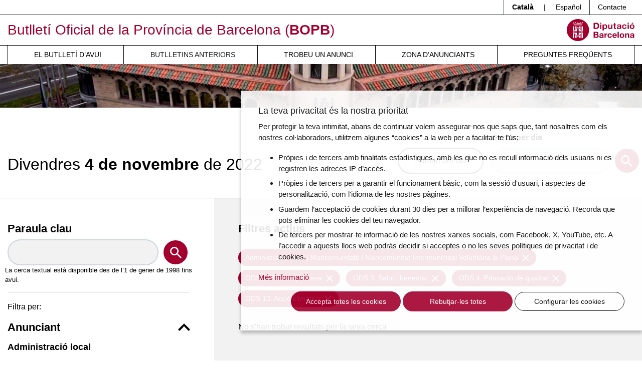

--- FILE ---
content_type: text/html; charset=UTF-8
request_url: https://bop.diba.cat/anteriors/2022-11-04?bopb_dia%5Bods%5D%5B0%5D=1&bopb_dia%5Bods%5D%5B1%5D=4&bopb_dia%5Bods%5D%5B2%5D=13&bopb_dia%5Bods%5D%5B3%5D=3&bopb_dia%5BtipologiaAnunciant%5D=org-1022
body_size: 8559
content:
<!DOCTYPE html>
<html lang="ca" class="no-js">
    <head>
        <meta http-equiv="X-UA-Compatible" content="IE=edge" />
        <meta name="viewport" content="width=device-width, initial-scale=1.0, shrink-to-fit=no" />

        <title>El Butlletí Oficial del dia 04/11/2022 - Butlletí Oficial de la Província de Barcelona (BOPB)</title>
        <meta name="keywords" content="bop, oposicions, ordenances, ordenances fiscals, licitacions, normativa, ajuts, beques, subvencions, convenis colectius" />
<meta name="description" content="El BOPB &eacute;s el diari oficial on es publiquen les disposicions de car&agrave;cter general, i les ordenances, actes, edictes, acords, notificacions, anuncis i dem&eacute;s resolucions de les administracions p&uacute;bliques i de l'Administraci&oacute; de Just&iacute;cia d'&agrave;mbit territorial provincial de Barcelona, quan aix&iacute; estigui previst en una disposici&oacute; legal o reglament&agrave;ria. Podran publicar-se, tamb&eacute;, altres actes o anuncis que aquestes administracions o anunciants particulars ordenin inserir." />
<meta name="robots" content="index, follow" />
<meta property="og:site_name" content="BOPB - Butllet&iacute; Oficial de la Prov&iacute;ncia de Barcelona" />
<meta property="og:description" content="El BOPB &eacute;s el diari oficial on es publiquen les disposicions de car&agrave;cter general, i les ordenances, actes, edictes, acords, notificacions, anuncis i dem&eacute;s resolucions de les administracions p&uacute;bliques i de l'Administraci&oacute; de Just&iacute;cia d'&agrave;mbit territorial provincial de Barcelona, quan aix&iacute; estigui previst en una disposici&oacute; legal o reglament&agrave;ria. Podran publicar-se, tamb&eacute;, altres actes o anuncis que aquestes administracions o anunciants particulars ordenin inserir." />
<meta property="og:title" content="El Butllet&iacute; Oficial del dia 04/11/2022" />
<meta http-equiv="Content-Type" content="text/html; charset=utf-8" />
<meta charset="UTF-8" />

        
        


        <!-- favicons -->
        <link rel="apple-touch-icon" sizes="57x57" href="/html/media/favicons/apple-touch-icon-57x57.png" />
        <link rel="apple-touch-icon" sizes="60x60" href="/html/media/favicons/apple-touch-icon-60x60.png" />
        <link rel="apple-touch-icon" sizes="72x72" href="/html/media/favicons/apple-touch-icon-72x72.png" />
        <link rel="apple-touch-icon" sizes="76x76" href="/html/media/favicons/apple-touch-icon-76x76.png" />
        <link rel="apple-touch-icon" sizes="114x114" href="/html/media/favicons/apple-touch-icon-114x114.png" />
        <link rel="apple-touch-icon" sizes="120x120" href="/html/media/favicons/apple-touch-icon-120x120.png" />
        <link rel="apple-touch-icon" sizes="144x144" href="/html/media/favicons/apple-touch-icon-144x144.png" />
        <link rel="apple-touch-icon" sizes="152x152" href="/html/media/favicons/apple-touch-icon-152x152.png" />
        <link rel="apple-touch-icon" sizes="180x180" href="/html/media/favicons/apple-touch-icon-180x180.png" />
        <link rel="icon" type="image/png" href="/html/media/favicons/favicon-32x32.png" sizes="32x32" />
        <link rel="icon" type="image/png" href="/html/media/favicons/favicon-96x96.png" sizes="96x96" />
        <link rel="icon" type="image/png" href="/html/media/favicons/android-chrome-192x192.png" sizes="192x192" />
        <link rel="icon" type="image/png" href="/html/media/favicons/favicon-16x16.png" sizes="16x16" />
        <link rel="manifest" href="/html/media/favicons/manifest.json" />
        <link rel="mask-icon" href="/html/media/favicons/safari-pinned-tab.svg" color="#0f7591" />
        <meta name="msapplication-TileColor" content="#da532c" />
        <meta name="msapplication-TileImage" content="/favicon/mstile-144x144.png" />
        <meta name="theme-color" content="#ffffff" />
        <!-- /favicons -->

        <script>
            document.documentElement.className = document.documentElement.className.replace(
                /(?:^|\s)no-js(?!\S)/g,
                ""
            );
            document.documentElement.className += " js";
        </script>

                <link rel="stylesheet" href="/html/media/css/app.css" />
            </head>
    <body>

        <script>
            window.dataLayer = window.dataLayer || [];
            function gtag() { window.dataLayer.push(arguments); }
            gtag('consent', 'default', {
                ad_storage: 'denied',
                analytics_storage: 'denied',
                wait_for_update: 500
            });
            function cookiesAnalytics() {
                dataLayer.push({ 'event': 'cookies_analytics' });
                gtag('consent', 'update', { analytics_storage: 'granted' });
            }
            (function (w, d, s, l, i) {
                w[l] = w[l] || []; w[l].push({
                    'gtm.start':
                        new Date().getTime(), event: 'gtm.js'
                }); var f = d.getElementsByTagName(s)[0],
                    j = d.createElement(s), dl = l != 'dataLayer' ? '&l=' + l : ''; j.async = true; j.src =
                        'https://www.googletagmanager.com/gtm.js?id=' + i + dl; f.parentNode.insertBefore(j, f);
            })(window, document, 'script', 'dataLayer', 'GTM-T2MRH3');
        </script>

    <!-- CAPÇALERA -->
    <header class="mb-4 mb-md-5">

        <!-- Skip links -->
        <a href="#nav" class="sr-only sr-only-focusable">Menú</a>
        <a href="#content" class="sr-only sr-only-focusable">Contingut principal</a>

        <!-- Eines capçalera -->
        <div class="border-bottom border-dark">
            <div class="container">
                <div class="row">
                    <div class="col">
                        <ul class="nav justify-content-end header-tools">
                            <li class="nav-item dropdown border-left border-dark">
                                <span class="d-inline-block py-1 px-3 font-weight-bold">Català</span> |
                                <a class="d-inline-block text-reset text-decoration-none py-1 px-3" hreflang="es" xml:lang="es" href="https://bop.diba.cat/es" lang="es">Español</a>
                            </li>
                            <li class="nav-item border-left border-dark">
                                <a class="nav-link text-reset px-3 py-1" href="/atencio-al-client">Contacte</a>
                            </li>

                            
                        </ul>
                    </div>
                </div>
            </div>
        </div>

        <!-- Títol -->
        <div class="container">
            <div class="row py-2 align-items-md-center">
                <div class="col-8">

                                                                
                    <div class="site-title text-primary mb-0 font-weight-normal">

                        <a href="https://bop.diba.cat/" class="text-decoration-none">Butlletí Oficial de la Província de Barcelona (<span class="font-weight-bold">BOPB</span>)</a>

                    </div>

                </div>
                <div class="col text-right">
                    <a href="https://www.diba.cat/">
                                                <img src="/html/media/img/logo-diba.svg" alt="Diputació de Barcelona." class="logo-diba" width="135" height="44">
                    </a>
                </div>
            </div>
        </div>

        <!-- Navegació -->
        <div class="nav-container">
            <div class="container">
                <div class="row">
                    <div class="col">
                        <nav class="navbar navbar-expand-md navbar-light justify-content-center p-md-0" id="nav" tabindex="-1">
                            <button class="navbar-toggler" type="button" data-toggle="collapse" data-target="#navbarSupportedContent" aria-controls="navbarSupportedContent" aria-expanded="false" aria-label="Desplega menú de navegació">
                                <span class="navbar-toggler-icon"></span>
                            </button>

                            <div class="collapse navbar-collapse" id="navbarSupportedContent">
                                                            <ul class="font-weight-normal navbar-nav mr-auto text-uppercase w-100 nav-fill">
                                    <li class="nav-item">
                                        <a class="nav-link pl-md-3" href="/butlleti-del-dia">El butlletí d’avui</a>
                                    </li>
                                    <li class="nav-item active">
                                        <a class="nav-link pl-md-3" href="/anteriors">Butlletins anteriors</a>
                                    </li>
                                    <li class="nav-item">
                                        <a class="nav-link pl-md-3" href="/cercador-butlletins">Trobeu un anunci</a>
                                    </li>
                                    <li class="nav-item">
                                        <a class="nav-link pl-md-3" href="https://bop-gestio.diba.cat/">Zona d’anunciants</a>
                                    </li>
                                    <li class="nav-item">
                                        <a class="nav-link pl-md-3" href="/preguntes-frequents">Preguntes freqüents</a>
                                    </li>
                                </ul>
                            </div>
                        </nav>
                    </div>
                </div>
            </div>
        </div>

        <!-- Imatge capçalera -->
        <div class="bg-light imatge-capcalera">
            <img class="img-fluid d-none d-md-block" src="/html/media/img/imatge-principal.png" srcset="/html/media/img/imatge-principal@2x.png 2x" alt="" width="1920" height="130">

        </div>

    </header>
    <!-- /CAPÇALERA -->

    <!-- CONTINGUT -->

    

    <main id="content" tabindex="-1">
        
                   <div class="border-bottom border-dark pb-md-5">
            <div class="container">
                <div class="row justify-content-center">
                    <div class="col d-md-flex align-items-end justify-content-between">
                        <h1 class="mb-4 mb-md-0 d-md-inline-block">
                        <time datetime="2022-11-04" class="d-block font-weight-light h1 mt-2 mb-0"><span class="text-capitalize">divendres</span> <span class="font-weight-bold"> 4 de novembre</span> de 2022</time>
                        </h1>
                        <div class="ml-md-auto mr-md-3 mb-4 mb-md-0">
                                                            <a href="/sumari-del-dia/2022-11-04" target="_blank" class="btn btn-outline-dark d-block d-md-inline-block">Sumari del dia</a>
                                                    </div>
                        <form name="cerca_per_dia" method="post" action="/cerca-bop-dia" class="mb-5 mb-md-0 d-md-inline-block">
                            <div class="form-group mb-0">
                                <label for="date">
                                    Cerca per dia
                                    <small id="dateHelp" class="text-muted js-hidden">(format: dd-mm-aaaa)</small>
                                </label>
                                <div class="form-row align-items-center justify-content-center">
                                    <div class="col-10">
                                        <input type="text" id="cerca_per_dia_data" name="cerca_per_dia[data]" required="required" class="bopcalendar form-control form-control" aria-describedby="dateHelp" autocomplete="off" />
                                    </div>
                                    <div class="col-2">
                                        <button type="submit" class="btn btn-primary rounded-circle btn-search p-0">
                                            <svg aria-hidden="true" xmlns="http://www.w3.org/2000/svg" width="23" height="23">
                                                <path fill="#FFF" d="M16.438 14.465h-1.039l-.368-.355a8.505 8.505 0 002.064-5.562C17.095 3.827 13.27 0 8.548 0a8.547 8.547 0 100 17.095 8.507 8.507 0 005.562-2.064l.355.368v1.039L21.041 23 23 21.04l-6.562-6.575zm-7.89 0A5.91 5.91 0 012.63 8.548 5.91 5.91 0 018.548 2.63a5.91 5.91 0 015.917 5.918 5.91 5.91 0 01-5.917 5.917z"
                                                />
                                            </svg>
                                            <span class="sr-only">Cercar</span>
                                        </button>
                                    </div>
                                </div>
                            </div>

                        <input type="hidden" id="cerca_per_dia__token" name="cerca_per_dia[_token]" value="6ED6ozkxuvUSKbJrbfjqakN40PCweJlt0QDS7LcBdhI" /></form>
                    </div>
                </div>
            </div>
        </div>
        <div class="container">
            <div class="row">
                <div class="col-md-6 col-lg-4 py-5 pr-lg-5">
                    <form name="bopb_dia" method="get" action="/anteriors/2022-11-04" class="filterForm">

                        <fieldset class="form-group">
                            <label for="keyword" class="h2">Paraula clau</label>
                            <div class="form-row align-items-center">
                                <div class="col-10">
                                    <input type="text" id="bopb_dia_paraulaClau" name="bopb_dia[paraulaClau]" class="form-control form-control" />
                                </div>
                                <div class="col-2">
                                    <button type="submit" class="btn btn-primary rounded-circle btn-search p-0">
                                        <svg aria-hidden="true" xmlns="http://www.w3.org/2000/svg" width="23" height="23">
                                            <path fill="#FFF" d="M16.438 14.465h-1.039l-.368-.355a8.505 8.505 0 002.064-5.562C17.095 3.827 13.27 0 8.548 0a8.547 8.547 0 100 17.095 8.507 8.507 0 005.562-2.064l.355.368v1.039L21.041 23 23 21.04l-6.562-6.575zm-7.89 0A5.91 5.91 0 012.63 8.548 5.91 5.91 0 018.548 2.63a5.91 5.91 0 015.917 5.918 5.91 5.91 0 01-5.917 5.917z"
                                            />
                                        </svg>
                                        <span class="sr-only">Cercar</span>
                                    </button>
                                </div>
                                <small>
                                                                La cerca textual està disponible des de l’1 de gener de 1998 fins avui.
                                                                </small>
                                <small></small>
                            </div>
                        </fieldset>
                        <hr><input type="hidden" id="bopb_dia_tipologiaAnunciant" name="bopb_dia[tipologiaAnunciant]" value="org-1022" />
<input type="hidden" id="bopb_dia_tipusAnunci" name="bopb_dia[tipusAnunci]" />
                    <input type="hidden" id="bopb_dia_ods_0" name="bopb_dia[ods][]"  value="1"/>
                                        <input type="hidden" id="bopb_dia_ods_2" name="bopb_dia[ods][]"  value="3"/>
                            <input type="hidden" id="bopb_dia_ods_3" name="bopb_dia[ods][]"  value="4"/>
                                                                                                                            <input type="hidden" id="bopb_dia_ods_12" name="bopb_dia[ods][]"  value="13"/>
                                                            
</form>

                    <div class="main-nav">
                        <p class="help-block">Filtra per:</p>
                        <nav class="navegacio-interna flow-lg">
                            <h2>
                                <button class="bg-transparent h2 m-0 p-0 border-0 w-100 text-left d-flex align-items-center justify-content-between" type="button" data-toggle="collapse" data-target="#anunciants" aria-expanded="true" aria-controls="anunciants">
                                Anunciant
                                <svg aria-hidden="true" xmlns="http://www.w3.org/2000/svg" width="24" height="15" viewBox="0 0 24 15">
                                  <path d="M2.82 0L12 9.271 21.18 0 24 2.854 12 15 0 2.854z" />
                                </svg>
                                </button>
                            </h2>
                            <div class="collapse show" id="anunciants">

                                                        <h3 class="mb-4">Administració local</h3>
                                                        <ul class="nav-filtres list-unstyled flow-md mb-4 pb-2">
                                                                                                                                        <li class="pb-2">
                                    <a rel="nofollow" class="" href="/anteriors/2022-11-04?bopb_dia%5BtipologiaAnunciant%5D=177&bopb_dia%5Bods%5D%5B0%5D=1&bopb_dia%5Bods%5D%5B1%5D=4&bopb_dia%5Bods%5D%5B2%5D=13&bopb_dia%5Bods%5D%5B3%5D=3">Ajuntaments Província de Barcelona <span class="badge badge-diba">129</span></a>
                                                                    </li>
                                                                                                                                        <li class="pb-2">
                                    <a rel="nofollow" class="" href="/anteriors/2022-11-04?bopb_dia%5BtipologiaAnunciant%5D=904&bopb_dia%5Bods%5D%5B0%5D=1&bopb_dia%5Bods%5D%5B1%5D=4&bopb_dia%5Bods%5D%5B2%5D=13&bopb_dia%5Bods%5D%5B3%5D=3">Consells Comarcals <span class="badge badge-diba">4</span></a>
                                                                    </li>
                                                                                                                                        <li class="pb-2">
                                    <a rel="nofollow" class="" href="/anteriors/2022-11-04?bopb_dia%5BtipologiaAnunciant%5D=929&bopb_dia%5Bods%5D%5B0%5D=1&bopb_dia%5Bods%5D%5B1%5D=4&bopb_dia%5Bods%5D%5B2%5D=13&bopb_dia%5Bods%5D%5B3%5D=3">Diputació de Barcelona <span class="badge badge-diba">5</span></a>
                                                                    </li>
                                                                                                                                                                                                                    <li class="pb-2">
                                    <a rel="nofollow" class="active current" href="/anteriors/2022-11-04?bopb_dia%5BtipologiaAnunciant%5D=939&bopb_dia%5Bods%5D%5B0%5D=1&bopb_dia%5Bods%5D%5B1%5D=4&bopb_dia%5Bods%5D%5B2%5D=13&bopb_dia%5Bods%5D%5B3%5D=3">Mancomunitats <span class="badge badge-diba">1</span></a>
                                                                        <ul class="list-unstyled flow-md mb-0 pt-2 pl-4">
                                                                                                                                                                                                                                                                                            <li>
                                            <a rel="nofollow" class="active current" href="/anteriors/2022-11-04?bopb_dia%5BtipologiaAnunciant%5D=org-1022&bopb_dia%5Bods%5D%5B0%5D=1&bopb_dia%5Bods%5D%5B1%5D=4&bopb_dia%5Bods%5D%5B2%5D=13&bopb_dia%5Bods%5D%5B3%5D=3">Mancomunitat Intermunicipal Voluntària la Plana <span class="badge badge-diba">1</span></a>


                                            


                                        </li>
                                                                            </ul>
                                                                    </li>
                                                            </ul>
                                                                                    <h3 class="mb-4">Administració de justícia</h3>
                                                        <ul class="nav-filtres list-unstyled flow-md mb-4 pb-2">
                                                                                                                                        <li class="pb-2">
                                    <a rel="nofollow" class="" href="/anteriors/2022-11-04?bopb_dia%5BtipologiaAnunciant%5D=981&bopb_dia%5Bods%5D%5B0%5D=1&bopb_dia%5Bods%5D%5B1%5D=4&bopb_dia%5Bods%5D%5B2%5D=13&bopb_dia%5Bods%5D%5B3%5D=3">Jutjats província de Barcelona <span class="badge badge-diba">12</span></a>
                                                                    </li>
                                                            </ul>
                                                                                    <h3 class="mb-4">Altres entitats</h3>
                                                        <ul class="nav-filtres list-unstyled flow-md mb-4 pb-2">
                                                                                                                                        <li class="pb-2">
                                    <a rel="nofollow" class="" href="/anteriors/2022-11-04?bopb_dia%5BtipologiaAnunciant%5D=1918&bopb_dia%5Bods%5D%5B0%5D=1&bopb_dia%5Bods%5D%5B1%5D=4&bopb_dia%5Bods%5D%5B2%5D=13&bopb_dia%5Bods%5D%5B3%5D=3">Consorcis <span class="badge badge-diba">2</span></a>
                                                                    </li>
                                                            </ul>
                                                                                    </div>

                            <hr />

                            <h2>
                                <button class="bg-transparent h2 m-0 p-0 border-0 w-100 text-left d-flex align-items-center justify-content-between collapsed" type="button" data-toggle="collapse" data-target="#tipus-anunci" aria-expanded="false" aria-controls="tipus-anunci">
                                Tipus d&#039;anunci
                                <svg aria-hidden="true" xmlns="http://www.w3.org/2000/svg" width="24" height="15" viewBox="0 0 24 15">
                                  <path d="M2.82 0L12 9.271 21.18 0 24 2.854 12 15 0 2.854z" />
                                </svg>
                                </button>
                            </h2>
                            <div class="collapse" id="tipus-anunci">
                            <ul class="nav-filtres list-unstyled flow-md mb-0 pb-4">
                                                                                                                        <li class="border-bottom pb-2">

                                <a rel="nofollow" class="" href="/anteriors/2022-11-04?bopb_dia%5BtipusAnunci%5D=10&bopb_dia%5BtipologiaAnunciant%5D=org-1022&bopb_dia%5Bods%5D%5B0%5D=1&bopb_dia%5Bods%5D%5B1%5D=4&bopb_dia%5Bods%5D%5B2%5D=13&bopb_dia%5Bods%5D%5B3%5D=3">Contractació pública <span class="badge badge-diba">17</span></a>

                                                                                                                                                    <li class="border-bottom pb-2">

                                <a rel="nofollow" class="" href="/anteriors/2022-11-04?bopb_dia%5BtipusAnunci%5D=30&bopb_dia%5BtipologiaAnunciant%5D=org-1022&bopb_dia%5Bods%5D%5B0%5D=1&bopb_dia%5Bods%5D%5B1%5D=4&bopb_dia%5Bods%5D%5B2%5D=13&bopb_dia%5Bods%5D%5B3%5D=3">Edictes judicials <span class="badge badge-diba">12</span></a>

                                                                                                                                                    <li class="border-bottom pb-2">

                                <a rel="nofollow" class="" href="/anteriors/2022-11-04?bopb_dia%5BtipusAnunci%5D=40&bopb_dia%5BtipologiaAnunciant%5D=org-1022&bopb_dia%5Bods%5D%5B0%5D=1&bopb_dia%5Bods%5D%5B1%5D=4&bopb_dia%5Bods%5D%5B2%5D=13&bopb_dia%5Bods%5D%5B3%5D=3">Normativa <span class="badge badge-diba">21</span></a>

                                                                                                                                                    <li class="border-bottom pb-2">

                                <a rel="nofollow" class="" href="/anteriors/2022-11-04?bopb_dia%5BtipusAnunci%5D=50&bopb_dia%5BtipologiaAnunciant%5D=org-1022&bopb_dia%5Bods%5D%5B0%5D=1&bopb_dia%5Bods%5D%5B1%5D=4&bopb_dia%5Bods%5D%5B2%5D=13&bopb_dia%5Bods%5D%5B3%5D=3">Patrimoni. Concessions demanials <span class="badge badge-diba">2</span></a>

                                                                                                                                                    <li class="border-bottom pb-2">

                                <a rel="nofollow" class="" href="/anteriors/2022-11-04?bopb_dia%5BtipusAnunci%5D=60&bopb_dia%5BtipologiaAnunciant%5D=org-1022&bopb_dia%5Bods%5D%5B0%5D=1&bopb_dia%5Bods%5D%5B1%5D=4&bopb_dia%5Bods%5D%5B2%5D=13&bopb_dia%5Bods%5D%5B3%5D=3">Personal <span class="badge badge-diba">25</span></a>

                                                                                                                                                    <li class="border-bottom pb-2">

                                <a rel="nofollow" class="" href="/anteriors/2022-11-04?bopb_dia%5BtipusAnunci%5D=70&bopb_dia%5BtipologiaAnunciant%5D=org-1022&bopb_dia%5Bods%5D%5B0%5D=1&bopb_dia%5Bods%5D%5B1%5D=4&bopb_dia%5Bods%5D%5B2%5D=13&bopb_dia%5Bods%5D%5B3%5D=3">Població. Organització municipal. Estatuts. Eleccions <span class="badge badge-diba">4</span></a>

                                                                                                                                                    <li class="border-bottom pb-2">

                                <a rel="nofollow" class="" href="/anteriors/2022-11-04?bopb_dia%5BtipusAnunci%5D=81&bopb_dia%5BtipologiaAnunciant%5D=org-1022&bopb_dia%5Bods%5D%5B0%5D=1&bopb_dia%5Bods%5D%5B1%5D=4&bopb_dia%5Bods%5D%5B2%5D=13&bopb_dia%5Bods%5D%5B3%5D=3">Pressupostos. Plantilles. Modificacions crèdit. Comptes generals <span class="badge badge-diba">40</span></a>

                                                                                                                                                    <li class="border-bottom pb-2">

                                <a rel="nofollow" class="" href="/anteriors/2022-11-04?bopb_dia%5BtipusAnunci%5D=90&bopb_dia%5BtipologiaAnunciant%5D=org-1022&bopb_dia%5Bods%5D%5B0%5D=1&bopb_dia%5Bods%5D%5B1%5D=4&bopb_dia%5Bods%5D%5B2%5D=13&bopb_dia%5Bods%5D%5B3%5D=3">Recaptació <span class="badge badge-diba">10</span></a>

                                                                                                                                                    <li class="border-bottom pb-2">

                                <a rel="nofollow" class="" href="/anteriors/2022-11-04?bopb_dia%5BtipusAnunci%5D=100&bopb_dia%5BtipologiaAnunciant%5D=org-1022&bopb_dia%5Bods%5D%5B0%5D=1&bopb_dia%5Bods%5D%5B1%5D=4&bopb_dia%5Bods%5D%5B2%5D=13&bopb_dia%5Bods%5D%5B3%5D=3">Subvencions. Ajuts. Beques. Premis <span class="badge badge-diba">9</span></a>

                                                                                                                                                    <li class="border-bottom pb-2">

                                <a rel="nofollow" class="" href="/anteriors/2022-11-04?bopb_dia%5BtipusAnunci%5D=110&bopb_dia%5BtipologiaAnunciant%5D=org-1022&bopb_dia%5Bods%5D%5B0%5D=1&bopb_dia%5Bods%5D%5B1%5D=4&bopb_dia%5Bods%5D%5B2%5D=13&bopb_dia%5Bods%5D%5B3%5D=3">Urbanisme <span class="badge badge-diba">13</span></a>

                                                                                    </ul>

                            </div>


                            <hr />

                            <h2>
                                <button class="bg-transparent h2 m-0 p-0 border-0 w-100 text-left d-flex align-items-center justify-content-between" type="button" data-toggle="collapse" data-target="#ods" aria-expanded="true" aria-controls="ods">
                                ODS
                                <svg aria-hidden="true" xmlns="http://www.w3.org/2000/svg" width="24" height="15" viewBox="0 0 24 15">
                                  <path d="M2.82 0L12 9.271 21.18 0 24 2.854 12 15 0 2.854z" />
                                </svg>
                                </button>
                            </h2>
                            <div class="collapse show" id="ods">
                            <ul class="nav-filtres list-unstyled flow-md mb-0 pb-4">
                                                                                                                                                                                            <li class="border-bottom pb-2">

                                <a rel="nofollow" class="active current" href="/anteriors/2022-11-04?bopb_dia%5Bods%5D%5B0%5D=1&bopb_dia%5Bods%5D%5B2%5D=4&bopb_dia%5Bods%5D%5B3%5D=13&bopb_dia%5Bods%5D%5B4%5D=3&bopb_dia%5BtipologiaAnunciant%5D=org-1022">ODS 1. Fi de la pobresa <span class="badge badge-diba">6</span></a>

                                                                                                                        <li class="border-bottom pb-2">

                                <a rel="nofollow" class="" href="/anteriors/2022-11-04?bopb_dia%5Bods%5D%5B0%5D=2&bopb_dia%5Bods%5D%5B1%5D=1&bopb_dia%5Bods%5D%5B2%5D=4&bopb_dia%5Bods%5D%5B3%5D=13&bopb_dia%5Bods%5D%5B4%5D=3&bopb_dia%5BtipologiaAnunciant%5D=org-1022">ODS 2. Fam zero <span class="badge badge-diba">1</span></a>

                                                                                                                                                                                            <li class="border-bottom pb-2">

                                <a rel="nofollow" class="active current" href="/anteriors/2022-11-04?bopb_dia%5Bods%5D%5B0%5D=3&bopb_dia%5Bods%5D%5B1%5D=1&bopb_dia%5Bods%5D%5B2%5D=4&bopb_dia%5Bods%5D%5B3%5D=13&bopb_dia%5BtipologiaAnunciant%5D=org-1022">ODS 3. Salut i benestar <span class="badge badge-diba">16</span></a>

                                                                                                                                                                                            <li class="border-bottom pb-2">

                                <a rel="nofollow" class="active current" href="/anteriors/2022-11-04?bopb_dia%5Bods%5D%5B0%5D=4&bopb_dia%5Bods%5D%5B1%5D=1&bopb_dia%5Bods%5D%5B3%5D=13&bopb_dia%5Bods%5D%5B4%5D=3&bopb_dia%5BtipologiaAnunciant%5D=org-1022">ODS 4. Educació de qualitat <span class="badge badge-diba">5</span></a>

                                                                                                                        <li class="border-bottom pb-2">

                                <a rel="nofollow" class="" href="/anteriors/2022-11-04?bopb_dia%5Bods%5D%5B0%5D=5&bopb_dia%5Bods%5D%5B1%5D=1&bopb_dia%5Bods%5D%5B2%5D=4&bopb_dia%5Bods%5D%5B3%5D=13&bopb_dia%5Bods%5D%5B4%5D=3&bopb_dia%5BtipologiaAnunciant%5D=org-1022">ODS 5. Igualtat de gènere <span class="badge badge-diba">1</span></a>

                                                                                                                        <li class="border-bottom pb-2">

                                <a rel="nofollow" class="" href="/anteriors/2022-11-04?bopb_dia%5Bods%5D%5B0%5D=6&bopb_dia%5Bods%5D%5B1%5D=1&bopb_dia%5Bods%5D%5B2%5D=4&bopb_dia%5Bods%5D%5B3%5D=13&bopb_dia%5Bods%5D%5B4%5D=3&bopb_dia%5BtipologiaAnunciant%5D=org-1022">ODS 6. Aigua neta i sanejament <span class="badge badge-diba">5</span></a>

                                                                                                                        <li class="border-bottom pb-2">

                                <a rel="nofollow" class="" href="/anteriors/2022-11-04?bopb_dia%5Bods%5D%5B0%5D=7&bopb_dia%5Bods%5D%5B1%5D=1&bopb_dia%5Bods%5D%5B2%5D=4&bopb_dia%5Bods%5D%5B3%5D=13&bopb_dia%5Bods%5D%5B4%5D=3&bopb_dia%5BtipologiaAnunciant%5D=org-1022">ODS 7. Energia neta i assequible <span class="badge badge-diba">2</span></a>

                                                                                                                        <li class="border-bottom pb-2">

                                <a rel="nofollow" class="" href="/anteriors/2022-11-04?bopb_dia%5Bods%5D%5B0%5D=8&bopb_dia%5Bods%5D%5B1%5D=1&bopb_dia%5Bods%5D%5B2%5D=4&bopb_dia%5Bods%5D%5B3%5D=13&bopb_dia%5Bods%5D%5B4%5D=3&bopb_dia%5BtipologiaAnunciant%5D=org-1022">ODS 8. Treball decent i creixement econòmic <span class="badge badge-diba">25</span></a>

                                                                                                                        <li class="border-bottom pb-2">

                                <a rel="nofollow" class="" href="/anteriors/2022-11-04?bopb_dia%5Bods%5D%5B0%5D=9&bopb_dia%5Bods%5D%5B1%5D=1&bopb_dia%5Bods%5D%5B2%5D=4&bopb_dia%5Bods%5D%5B3%5D=13&bopb_dia%5Bods%5D%5B4%5D=3&bopb_dia%5BtipologiaAnunciant%5D=org-1022">ODS 9. Indústria, innovació i infraestructures <span class="badge badge-diba">19</span></a>

                                                                                                                        <li class="border-bottom pb-2">

                                <a rel="nofollow" class="" href="/anteriors/2022-11-04?bopb_dia%5Bods%5D%5B0%5D=10&bopb_dia%5Bods%5D%5B1%5D=1&bopb_dia%5Bods%5D%5B2%5D=4&bopb_dia%5Bods%5D%5B3%5D=13&bopb_dia%5Bods%5D%5B4%5D=3&bopb_dia%5BtipologiaAnunciant%5D=org-1022">ODS 10. Reducció de les desigualtats <span class="badge badge-diba">8</span></a>

                                                                                                                        <li class="border-bottom pb-2">

                                <a rel="nofollow" class="" href="/anteriors/2022-11-04?bopb_dia%5Bods%5D%5B0%5D=11&bopb_dia%5Bods%5D%5B1%5D=1&bopb_dia%5Bods%5D%5B2%5D=4&bopb_dia%5Bods%5D%5B3%5D=13&bopb_dia%5Bods%5D%5B4%5D=3&bopb_dia%5BtipologiaAnunciant%5D=org-1022">ODS 11. Ciutats i comunitats sostenibles <span class="badge badge-diba">40</span></a>

                                                                                                                                                                                            <li class="border-bottom pb-2">

                                <a rel="nofollow" class="active current" href="/anteriors/2022-11-04?bopb_dia%5Bods%5D%5B0%5D=13&bopb_dia%5Bods%5D%5B1%5D=1&bopb_dia%5Bods%5D%5B2%5D=4&bopb_dia%5Bods%5D%5B4%5D=3&bopb_dia%5BtipologiaAnunciant%5D=org-1022">ODS 13. Acció climàtica <span class="badge badge-diba">6</span></a>

                                                                                                                        <li class="border-bottom pb-2">

                                <a rel="nofollow" class="" href="/anteriors/2022-11-04?bopb_dia%5Bods%5D%5B0%5D=15&bopb_dia%5Bods%5D%5B1%5D=1&bopb_dia%5Bods%5D%5B2%5D=4&bopb_dia%5Bods%5D%5B3%5D=13&bopb_dia%5Bods%5D%5B4%5D=3&bopb_dia%5BtipologiaAnunciant%5D=org-1022">ODS 15. Vida d&#039;ecosistemes terrestres <span class="badge badge-diba">2</span></a>

                                                                                                                        <li class="border-bottom pb-2">

                                <a rel="nofollow" class="" href="/anteriors/2022-11-04?bopb_dia%5Bods%5D%5B0%5D=16&bopb_dia%5Bods%5D%5B1%5D=1&bopb_dia%5Bods%5D%5B2%5D=4&bopb_dia%5Bods%5D%5B3%5D=13&bopb_dia%5Bods%5D%5B4%5D=3&bopb_dia%5BtipologiaAnunciant%5D=org-1022">ODS 16. Pau, justícia i institucions sòlides <span class="badge badge-diba">12</span></a>

                                                                                                                        <li class="border-bottom pb-2">

                                <a rel="nofollow" class="" href="/anteriors/2022-11-04?bopb_dia%5Bods%5D%5B0%5D=17&bopb_dia%5Bods%5D%5B1%5D=1&bopb_dia%5Bods%5D%5B2%5D=4&bopb_dia%5Bods%5D%5B3%5D=13&bopb_dia%5Bods%5D%5B4%5D=3&bopb_dia%5BtipologiaAnunciant%5D=org-1022">ODS 17. Aliança per a assolir els objectius <span class="badge badge-diba">4</span></a>

                                                        </ul>

                            </div>
                        </nav>
                    </div>

                </div>
                <div class="col-md-6 col-lg-8 py-5 px-lg-5 bg-light">
                                                                
                                                                                                                                                                    <h2>Filtres actius</h2>
                                                                            <ul class="list-unstyled list-inline ml-n1 mr-n1 mb-4 mt-4">
                                                    <li class="list-inline-item m-1">
                            <a href="#" data-filter="tipusAnunciant" data-value="org-1022" class="btn btn-sm btn-primary removeFilter" data-toggle="tooltip" data-html="true" title="Eliminar el filtre <em>Administració local | Mancomunitats | Mancomunitat Intermunicipal Voluntària la Plana</em>">Administració local | Mancomunitats | Mancomunitat Intermunicipal Voluntària la Plana <svg class="ml-1" xmlns="http://www.w3.org/2000/svg" width="14" height="14">
              <path fill="#FFF" d="M14 1.41L12.59 0 7 5.59 1.41 0 0 1.41 5.59 7 0 12.59 1.41 14 7 8.41 12.59 14 14 12.59 8.41 7z" /></svg></a>
                        </li>
                                                    <li class="list-inline-item m-1">
                            <a href="#" data-filter="ods" data-value="1" class="btn btn-sm btn-primary removeFilter" data-toggle="tooltip" data-html="true" title="Eliminar el filtre <em>ODS 1. Fi de la pobresa</em>">ODS 1. Fi de la pobresa <svg class="ml-1" xmlns="http://www.w3.org/2000/svg" width="14" height="14">
              <path fill="#FFF" d="M14 1.41L12.59 0 7 5.59 1.41 0 0 1.41 5.59 7 0 12.59 1.41 14 7 8.41 12.59 14 14 12.59 8.41 7z" /></svg></a>
                        </li>
                                                    <li class="list-inline-item m-1">
                            <a href="#" data-filter="ods" data-value="3" class="btn btn-sm btn-primary removeFilter" data-toggle="tooltip" data-html="true" title="Eliminar el filtre <em>ODS 3. Salut i benestar</em>">ODS 3. Salut i benestar <svg class="ml-1" xmlns="http://www.w3.org/2000/svg" width="14" height="14">
              <path fill="#FFF" d="M14 1.41L12.59 0 7 5.59 1.41 0 0 1.41 5.59 7 0 12.59 1.41 14 7 8.41 12.59 14 14 12.59 8.41 7z" /></svg></a>
                        </li>
                                                    <li class="list-inline-item m-1">
                            <a href="#" data-filter="ods" data-value="4" class="btn btn-sm btn-primary removeFilter" data-toggle="tooltip" data-html="true" title="Eliminar el filtre <em>ODS 4. Educació de qualitat</em>">ODS 4. Educació de qualitat <svg class="ml-1" xmlns="http://www.w3.org/2000/svg" width="14" height="14">
              <path fill="#FFF" d="M14 1.41L12.59 0 7 5.59 1.41 0 0 1.41 5.59 7 0 12.59 1.41 14 7 8.41 12.59 14 14 12.59 8.41 7z" /></svg></a>
                        </li>
                                                    <li class="list-inline-item m-1">
                            <a href="#" data-filter="ods" data-value="13" class="btn btn-sm btn-primary removeFilter" data-toggle="tooltip" data-html="true" title="Eliminar el filtre <em>ODS 13. Acció climàtica</em>">ODS 13. Acció climàtica <svg class="ml-1" xmlns="http://www.w3.org/2000/svg" width="14" height="14">
              <path fill="#FFF" d="M14 1.41L12.59 0 7 5.59 1.41 0 0 1.41 5.59 7 0 12.59 1.41 14 7 8.41 12.59 14 14 12.59 8.41 7z" /></svg></a>
                        </li>
                                                </ul>
                                                                            
                                                <p>No s&#039;han trobat resultats per la seva cerca</p>
                                                                    
                                            
                                                            
                                                                            </div>
            </div>
        </div>
    </main>



    <!-- PEU -->
        <footer class="text-center text-sm-left mb-3 py-5">
        <div class="container">
            <div class="row">
                <div class="col-md-4">
                    <a href="https://bop.diba.cat/">
                        <img src="/html/media/img/logo-bopb-peu.png" srcset="/html/media/img/logo-bopb-peu@2x.png 2x" alt="Butlletí Oficial de la Província de Barcelona" class="logo-bopb-peu mb-3" width="168" height="69" />
                    </a>
                    <hr>
                    <a href="https://www.diba.cat">
                                                <img src="/html/media/img/logo-diputacio-bcn.svg" alt="Diputació Barcelona" class="logo-diba-peu mb-3 mb-md-0" width="139" height="45" />
                    </a>
                </div>
                <div class="col-md-7 ml-md-auto d-md-flex flex-column">
                    <div class="row d-sm-flex">
                        <div class="col-sm-6">
                            <ul class="list-unstyled">
                                <li class="border-bottom py-1"><a href="/qui-som" class="text-secondary text-decoration-none">Qui som</a>
                                </li>
                                <li class="border-bottom py-1"><a href="https://www.diba.cat/web/arxiu/boph" class="text-secondary text-decoration-none">BOPB Històric</a>
                                </li>
                                <li class="border-bottom py-1"><a href="/dades-obertes" class="text-secondary text-decoration-none">Dades obertes del BOPB</a>
                                </li>
                                <li class="border-bottom py-1"><a href="https://bop-gestio.diba.cat" class="text-secondary text-decoration-none">Accés a la Zona d’Anunciants</a>
                                </li>
                                <li class="border-bottom py-1"><a href="https://cido.diba.cat" class="text-secondary text-decoration-none">Cercador d’Informació i Documentació Oficials (CIDO)</a>
                                </li>
                            </ul>
                        </div>
                        <div class="col-sm-6">
                            <ul class="list-unstyled">
                                <li class="border-bottom py-1"><a href="/normativa" class="text-secondary text-decoration-none">Normativa</a>
                                </li>
                                                                <li class="border-bottom py-1"><a href="https://www.diba.cat/avislegal" class="text-secondary text-decoration-none">Avís legal</a>
                                </li>
                                <li class="border-bottom py-1"><a href="/accessibilitat" class="text-secondary text-decoration-none">Accessibilitat</a>
                                                                </li>
                                <li class="border-bottom py-1"><a href="/ca/politica-de-cookies" class="text-secondary text-decoration-none">Política de cookies</a>
                                </li>
                            </ul>
                        </div>
                    </div>
                    <ul class="xarxes list-inline mt-auto">
                        <li class="list-inline-item" title="Facebook de la Diputació de Barcelona">
                            <a href="https://www.facebook.com/DiputaciodeBarcelona">
                                <svg role="img" aria-labelledby="facebook" xmlns="http://www.w3.org/2000/svg" width="16" height="17" viewBox="0 0 16 17">
                                    <title id="facebook">Facebook</title>
                                    <path fill="#3A3A3A" fill-rule="evenodd" d="M15.292 0c.316 0 .552.225.708.68v15.567c0 .337-.216.587-.652.753H.708c-.316 0-.552-.23-.708-.693V.752C0 .416.216.166.652 0h14.64zM9.108 7.174l-.04.042H7.472l-.04.043v2.35l.04.043h1.58l.044.042v6.214h2.468V9.694l.04-.042h1.94l.224-2.436h-2.12l-.044-.042V5.491c0-.493.092-.74.28-.74l.288-.012h1.624V2.405H11.52c-.912 0-1.636.455-2.16 1.36-.168.353-.252.855-.252 1.505v1.904z"
                                    />
                                </svg>
                                                            </a>
                        </li>
                        <li class="list-inline-item" title="Twitter de la Diputació de Barcelona">
                            <a href="https://twitter.com/Diba">
                                <svg xmlns="http://www.w3.org/2000/svg" width="17.627" height="16.167">
                                    <g fill="none" fill-rule="evenodd">
                                        <path d="M-2.187-2.917h22v22h-22z"/>
                                        <path stroke="#3A3A3A" stroke-width="1.5" d="m1.48.75 10.755 14.666h3.911L5.391.75zM1.48 15.417l6.204-6.204m2.255-2.255L16.147.75"/>
                                    </g>
                                </svg>
                                                            </a>
                        </li>
                        <li class="list-inline-item" title="Youtube de la Diputació de Barcelona">
                            <a href="https://www.youtube.com/user/Diba">
                                <svg role="img" aria-labelledby="youtube" xmlns="http://www.w3.org/2000/svg" width="21" height="14" viewBox="0 0 21 14">
                                    <title id="youtube">Youtube</title>
                                    <path fill="#3A3A3A" fill-rule="evenodd" d="M8.4 10V4l5.456 3L8.4 10zm12.161-7.814c-.241-.86-.953-1.538-1.856-1.768C17.067 0 10.5 0 10.5 0S3.933 0 2.295.418C1.392.648.68 1.326.44 2.186 0 3.746 0 7 0 7s0 3.254.439 4.814c.241.86.953 1.538 1.856 1.768C3.933 14 10.5 14 10.5 14s6.567 0 8.205-.418c.903-.23 1.615-.908 1.856-1.768C21 10.254 21 7 21 7s0-3.254-.439-4.814z"
                                    />
                                </svg>
                                                            </a>
                        </li>
                        <li class="list-inline-item" title="Instagram de la Diputació de Barcelona">
                            <a href="https://www.instagram.com/dibacat/">
                                <svg role="img" aria-labelledby="instagram" xmlns="http://www.w3.org/2000/svg" width="17" height="17" viewBox="0 0 17 17">
                                    <title id="instagram">Instagram</title>
                                    <path fill="#3A3A3A" fill-rule="nonzero" d="M5.015.144c-.9.04-1.514.184-2.052.393a4.14 4.14 0 0 0-1.497.975c-.47.47-.76.941-.975 1.497-.21.538-.352 1.153-.393 2.052-.041.902-.051 1.19-.051 3.486 0 2.296.01 2.583.05 3.485.042.9.185 1.514.394 2.052.216.556.505 1.027.975 1.497.47.47.941.76 1.497.976.538.209 1.152.351 2.052.392.902.041 1.19.051 3.485.051 2.296 0 2.584-.01 3.486-.05.9-.042 1.514-.184 2.052-.393a4.148 4.148 0 0 0 1.497-.976c.47-.47.759-.941.975-1.497.21-.538.352-1.152.393-2.052.041-.902.051-1.19.051-3.485 0-2.296-.01-2.584-.05-3.486-.042-.9-.185-1.514-.394-2.052a4.147 4.147 0 0 0-.975-1.497c-.47-.47-.941-.76-1.497-.975-.538-.21-1.152-.352-2.052-.393-.902-.041-1.19-.05-3.486-.05-2.296 0-2.583.009-3.485.05zm.07 15.284c-.825-.038-1.272-.175-1.57-.291a2.621 2.621 0 0 1-.972-.633 2.618 2.618 0 0 1-.633-.972c-.115-.297-.253-.745-.29-1.57-.041-.89-.05-1.158-.05-3.415 0-2.258.009-2.525.05-3.416.037-.824.175-1.272.29-1.57.154-.395.337-.676.633-.972.296-.296.577-.48.972-.632.298-.116.745-.254 1.57-.291.89-.041 1.158-.05 3.415-.05 2.258 0 2.525.009 3.417.05.824.037 1.271.175 1.57.29.394.154.675.337.971.633.296.296.479.577.632.972.116.298.254.746.292 1.57.04.891.049 1.158.049 3.416 0 2.257-.009 2.524-.05 3.416-.037.824-.175 1.272-.29 1.57a2.618 2.618 0 0 1-.633.971 2.622 2.622 0 0 1-.972.633c-.298.116-.745.253-1.57.29-.89.042-1.158.05-3.416.05-2.257 0-2.524-.008-3.415-.05zm6.914-11.394a1.015 1.015 0 1 0 2.029 0 1.015 1.015 0 0 0-2.03 0zm-7.84 4.513a4.34 4.34 0 1 0 8.682 0 4.34 4.34 0 0 0-8.682 0zm1.524 0a2.818 2.818 0 1 1 5.635 0 2.818 2.818 0 0 1-5.635 0z"
                                    />
                                </svg>
                                                            </a>
                        </li>
                        <li class="list-inline-item" title="LinkedIn de la Diputació de Barcelona">
                            <a href="https://www.linkedin.com/company/diputacio-de-barcelona/">
                                <svg role="img" aria-labelledby="linkedin" xmlns="http://www.w3.org/2000/svg" width="17" height="17" viewBox="0 0 17 17">
                                    <title id="linkedin">Linkedin</title>
                                    <path fill="#3A3A3A" fill-rule="evenodd" d="M.969.013C.319.243 0 .625 0 1.164v14.654l.03.269c.25.611.633.913 1.156.913h14.658a.88.88 0 0 0 .344-.077c.54-.212.812-.62.812-1.21V1.278l-.043-.395C16.711.294 16.337 0 15.844 0H1.186L.97.013zM2.49 3.808c.239-.637.689-.965 1.369-.965l.442.051c.684.221 1.029.655 1.029 1.28l-.03.293c-.238.684-.672 1.024-1.296 1.024H3.74l-.327-.047c-.642-.225-.96-.646-.96-1.27v-.06l.037-.306zm8.904 2.567c.353 0 .74.06 1.156.178 1.233.455 1.858 1.611 1.858 3.464v4.208h-2.572v-4.119c0-.2-.02-.437-.059-.709-.2-.672-.587-1.016-1.156-1.016h-.179c-.357 0-.676.174-.96.515-.238.16-.357.62-.357 1.376v3.953H6.587V6.553h2.538v1.063h.03c.57-.829 1.317-1.241 2.24-1.241zm-6.243 7.85H2.61V6.553H5.15v7.672z"
                                    />
                                </svg>
                                                            </a>
                        </li>
                        <!-- li class="list-inline-item" title="Pinterest de la Diputació de Barcelona">
                            <a href="https://www.pinterest.es/dibacat/">
                                                                <img src="/html/media/img/pinterest.svg" srcset="/html/media/img/pinterest.svg 2x" alt="Pinterest" width="25" height="25" />
                            </a>
                        </li -->
                        <!-- li class="list-inline-item" title="Butlletins de la Diputació de Barcelona">
                            <a href="https://www.diba.cat/web/sala-de-premsa/butlletins-diba">
                                                                <img src="/html/media/img/butlletins_diba.png" srcset="/html/media/img/butlletins_diba.png 2x" alt="Butlletins Diba" width="25" height="25" />
                            </a>
                        </li -->
                    </ul>
                    <address class="mb-0 text-secondary">
            Oficina del Sistema d'Integritat Institucional i del Butlletí Oficial de la Província<br />
            Zamora, 73. 08018 Barcelona
          </address>
                </div>
            </div>
        </div>
    </footer>
    <!-- /PEU -->
    

            <!-- [if gte IE 9]><! -->
    <script src="/html/media/js/app_ca.js"></script>
    <!-- <![endif] -->
        </body>

</html>
